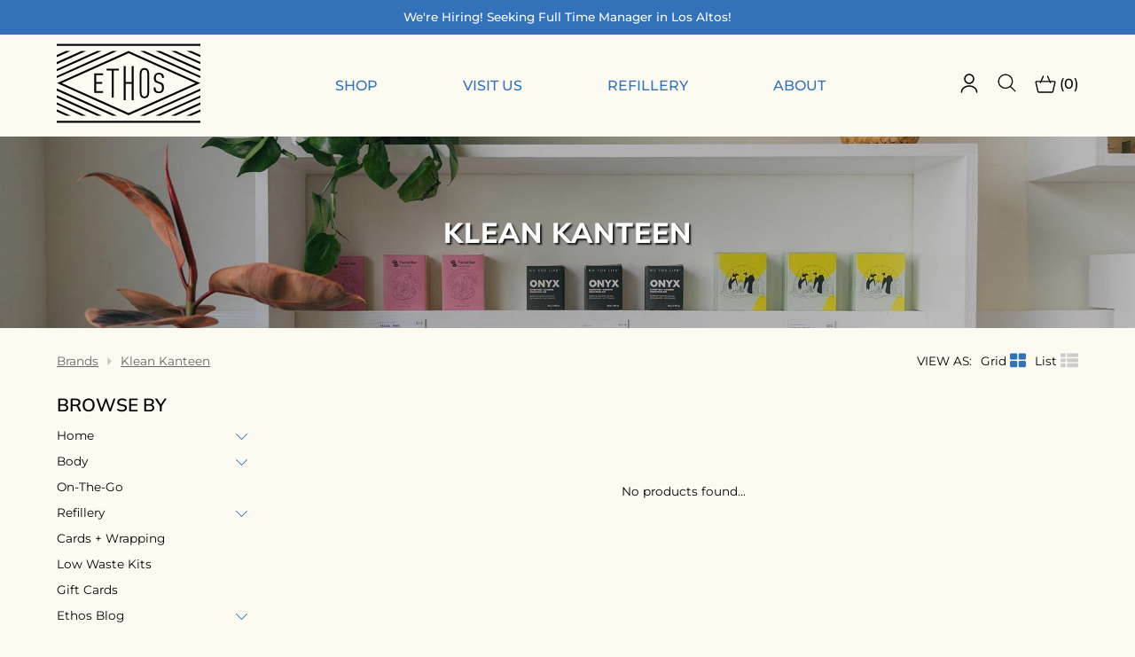

--- FILE ---
content_type: text/html;charset=utf-8
request_url: https://www.ethossantacruz.com/brands/klean-kanteen/
body_size: 20929
content:
<!DOCTYPE html>
<html lang="en">
  <head>
	<meta charset="utf-8"/>
<!-- [START] 'blocks/head.rain' -->
<!--

  (c) 2008-2026 Lightspeed Netherlands B.V.
  http://www.lightspeedhq.com
  Generated: 22-01-2026 @ 20:16:13

-->
<link rel="canonical" href="https://www.ethossantacruz.com/brands/klean-kanteen/"/>
<link rel="alternate" href="https://www.ethossantacruz.com/index.rss" type="application/rss+xml" title="New products"/>
<meta name="robots" content="noodp,noydir"/>
<meta name="google-site-verification" content="2SH35TL28QdgixOvXq_9R8jmMeEq2p6JgIlqKk8OzK0"/>
<meta property="og:url" content="https://www.ethossantacruz.com/brands/klean-kanteen/?source=facebook"/>
<meta property="og:site_name" content="Ethos Santa Cruz"/>
<meta property="og:title" content="Klean Kanteen"/>
<meta property="og:description" content="Ethos curates refillable and reusable alternatives to disposables that help put an end to throwaway culture. Our work is rooted in our local community to encour"/>
<script>
<meta name="p:domain_verify" content="c4dfb89703d4b82a65a7b19c69a2795a"/>
</script>
<!--[if lt IE 9]>
<script src="https://cdn.shoplightspeed.com/assets/html5shiv.js?2025-02-20"></script>
<![endif]-->
<!-- [END] 'blocks/head.rain' -->
	<title>Klean Kanteen - Ethos Santa Cruz</title>
	<meta name="description" content="Ethos curates refillable and reusable alternatives to disposables that help put an end to throwaway culture. Our work is rooted in our local community to encour">
	<meta name="keywords" content="Klean, Kanteen">
	<meta http-equiv="X-UA-Compatible" content="IE=edge">
	<meta name="viewport" content="width=device-width, initial-scale=1.0">
	<meta name="apple-mobile-web-app-capable" content="yes">
	<meta name="apple-mobile-web-app-status-bar-style" content="black">
	<meta name="copyright" content="eCommerce Web Store Customized & Supported by: AdVision eCommerce Inc (BC) © 2026">
	<link rel="shortcut icon" href="https://cdn.shoplightspeed.com/shops/626057/themes/18120/v/800151/assets/favicon.png?20230628210517" type="image/x-icon">
	<link rel="stylesheet" href="https://cdn.shoplightspeed.com/shops/626057/themes/18120/assets/settings.css?20260115190455">	
	<style>.lSSlideOuter{overflow:hidden;-webkit-touch-callout:none;-webkit-user-select:none;-khtml-user-select:none;-moz-user-select:none;-ms-user-select:none;user-select:none}.lightSlider:before,.lightSlider:after{content:" ";display:table}.lightSlider{overflow:hidden;margin:0}.lSSlideWrapper{max-width:100%;overflow:hidden;position:relative}.lSSlideWrapper>.lightSlider:after{clear:both}.lSSlideWrapper .lSSlide{-webkit-transform:translate(0px, 0px);-ms-transform:translate(0px, 0px);transform:translate(0px, 0px);-webkit-transition:all 1s;-webkit-transition-property:-webkit-transform,height;-moz-transition-property:-moz-transform,height;transition-property:transform,height;-webkit-transition-duration:inherit !important;transition-duration:inherit !important;-webkit-transition-timing-function:inherit !important;transition-timing-function:inherit !important}.lSSlideWrapper .lSFade{position:relative}.lSSlideWrapper .lSFade>*{position:absolute !important;top:0;left:0;z-index:9;margin-right:0;width:100%}.lSSlideWrapper.usingCss .lSFade>*{opacity:0;-webkit-transition-delay:0s;transition-delay:0s;-webkit-transition-duration:inherit !important;transition-duration:inherit !important;-webkit-transition-property:opacity;transition-property:opacity;-webkit-transition-timing-function:inherit !important;transition-timing-function:inherit !important}.lSSlideWrapper .lSFade>*.active{z-index:10}.lSSlideWrapper.usingCss .lSFade>*.active{opacity:1}.lSSlideOuter .lSPager.lSpg{margin:10px 0 0;padding:0;text-align:center}.lSSlideOuter .lSPager.lSpg>li{display:inline-block;padding:0 5px}.lSSlideOuter .lSPager.lSpg>li a{background-color:var(--grey);border-radius:30px;display:inline-block;height:15px;overflow:hidden;text-indent:-999em;width:15px;position:relative;z-index:99;-webkit-transition:all .5s linear 0s;transition:all .5s linear 0s}.lSSlideOuter .lSPager.lSpg>li:hover a,.lSSlideOuter .lSPager.lSpg>li.active a{background-color:var(--accent-color)}.lSSlideOuter .media{opacity:.8}.lSSlideOuter .media.active{opacity:1}.lSSlideOuter .lSPager.lSGallery{list-style:none outside none;padding-left:0;margin:0;overflow:hidden;transform:translate3d(0px, 0px, 0px);-moz-transform:translate3d(0px, 0px, 0px);-ms-transform:translate3d(0px, 0px, 0px);-webkit-transform:translate3d(0px, 0px, 0px);-o-transform:translate3d(0px, 0px, 0px);-webkit-transition-property:-webkit-transform;-moz-transition-property:-moz-transform;-webkit-touch-callout:none;-webkit-user-select:none;-khtml-user-select:none;-moz-user-select:none;-ms-user-select:none;user-select:none}.lSSlideOuter .lSPager.lSGallery li{overflow:hidden;-webkit-transition:border-radius .12s linear 0s .35s linear 0s;transition:border-radius .12s linear 0s .35s linear 0s}.lSSlideOuter .lSPager.lSGallery img{display:block;height:auto}.lSSlideOuter .lSPager.lSGallery:before,.lSSlideOuter .lSPager.lSGallery:after{content:" ";display:table}.lSSlideOuter .lSPager.lSGallery:after{clear:both}.lSAction>a{width:32px;height:32px;display:flex;align-items:center;justify-content:center;top:calc(50% - 45px);background-color:#ccc;border-radius:50%;cursor:pointer;position:absolute;z-index:99;opacity:.5;-webkit-transition:opacity .35s linear 0s;transition:opacity .35s linear 0s}.lSAction>a:hover{background-color:var(--accent-color)}.lSAction>a:hover{opacity:1}.lSAction>.lSPrev{left:10px}.lSAction>.lSNext{right:10px}.lSAction>a.disabled{pointer-events:none}.cS-hidden{height:1px;opacity:0;filter:alpha(opacity=0);overflow:hidden}.lSSlideOuter.vertical{position:relative}.lSSlideOuter.vertical.noPager{padding-right:0px !important}.lSSlideOuter.vertical .lSGallery{position:absolute !important;right:0;top:0}.lSSlideOuter.vertical .lightSlider>*{width:100% !important;max-width:none !important}.lSSlideOuter.vertical .lSAction>a{left:50%;margin-left:-14px;margin-top:0}.lSSlideOuter.vertical .lSAction>.lSNext{background-position:31px -31px;bottom:10px;top:auto}.lSSlideOuter.vertical .lSAction>.lSPrev{background-position:0 -31px;bottom:auto;top:10px}.lSSlideOuter.lSrtl{direction:rtl}.lSSlideOuter .lightSlider,.lSSlideOuter .lSPager{padding-left:0;list-style:none outside none}.lSSlideOuter.lSrtl .lightSlider,.lSSlideOuter.lSrtl .lSPager{padding-right:0}.lSSlideOuter .lightSlider>*,.lSSlideOuter .lSGallery li{float:left}.lSSlideOuter.lSrtl .lightSlider>*,.lSSlideOuter.lSrtl .lSGallery li{float:right !important}@-webkit-keyframes rightEnd{0%{left:0}50%{left:-15px}100%{left:0}}@keyframes rightEnd{0%{left:0}50%{left:-15px}100%{left:0}}@-webkit-keyframes topEnd{0%{top:0}50%{top:-15px}100%{top:0}}@keyframes topEnd{0%{top:0}50%{top:-15px}100%{top:0}}@-webkit-keyframes leftEnd{0%{left:0}50%{left:15px}100%{left:0}}@keyframes leftEnd{0%{left:0}50%{left:15px}100%{left:0}}@-webkit-keyframes bottomEnd{0%{bottom:0}50%{bottom:-15px}100%{bottom:0}}@keyframes bottomEnd{0%{bottom:0}50%{bottom:-15px}100%{bottom:0}}.lSSlideOuter .rightEnd{-webkit-animation:rightEnd .3s;animation:rightEnd .3s;position:relative}.lSSlideOuter .leftEnd{-webkit-animation:leftEnd .3s;animation:leftEnd .3s;position:relative}.lSSlideOuter.vertical .rightEnd{-webkit-animation:topEnd .3s;animation:topEnd .3s;position:relative}.lSSlideOuter.vertical .leftEnd{-webkit-animation:bottomEnd .3s;animation:bottomEnd .3s;position:relative}.lSSlideOuter.lSrtl .rightEnd{-webkit-animation:leftEnd .3s;animation:leftEnd .3s;position:relative}.lSSlideOuter.lSrtl .leftEnd{-webkit-animation:rightEnd .3s;animation:rightEnd .3s;position:relative}.lightSlider.lsGrab>*{cursor:-webkit-grab;cursor:-moz-grab;cursor:-o-grab;cursor:-ms-grab;cursor:grab}.lightSlider.lsGrabbing>*{cursor:move;cursor:-webkit-grabbing;cursor:-moz-grabbing;cursor:-o-grabbing;cursor:-ms-grabbing;cursor:grabbing}.topbar{padding:10px;text-align:center;font-weight:500;background-color:var(--topbar-bg);color:var(--topbar-color)}.topbar a{color:var(--topbar-color);text-decoration:underline;white-space:nowrap}.topbar a:hover{color:var(--topbar-bg)}.topbar>div{transform:translateY(-50px);transition:opacity .5s ease;animation:fade-in-stagger .8s ease forwards}.header__navigation{padding:10px 0;max-width:var(--max-width);width:90%;margin-left:auto;margin-right:auto;display:flex;justify-content:space-between;align-items:center}.header__logo{display:flex;align-items:center}.header__nav>ul{display:flex;justify-content:space-between}.header__nav>ul>li{padding:0 3rem;position:relative}.header__nav>ul>li>a{color:var(--blue);font-weight:500;font-size:1rem;text-transform:uppercase}.header__nav>ul>li:first-of-type{padding-left:10px}.header__nav>ul>li:last-of-type{padding-right:10px}.header__nav>ul>li:hover>a{color:var(--accent-color)}.header__nav>ul>li:hover .sub_grid{display:grid}.header__nav .sub_grid{position:absolute;z-index:100;top:100%;background-color:var(--site-bg-color);padding:40px;padding-top:85px;margin-left:-40px;display:none;grid-template-columns:repeat(3, 1fr);grid-gap:40px;transform:translateY(-30px);transition:opacity .5s ease;animation:fade-in-stagger .8s ease forwards}.header__nav ul.sub>li{margin-bottom:15px}.header__nav ul.sub>li:last-of-type{margin-bottom:0}.header__nav ul.sub>li:hover>a{color:var(--accent-color)}.header__nav ul.sub>li:hover>a.item{color:var(--accent-color)}.header__nav ul.sub a.item{color:var(--blue);font-weight:500;font-size:1rem;white-space:nowrap;text-transform:normal}.header__nav ul.sub li.active>a{color:var(--accent-color)}.header__nav ul.sub_sub{margin-top:15px}.header__nav ul.sub_sub li{margin-bottom:10px}.header__nav ul.sub_sub a{white-space:nowrap;font-size:.9rem}header.header{position:relative;z-index:100;width:100%;top:0;left:0;right:0}header.header.sticky{position:sticky;background-color:var(--sticky-bg);color:var(--sticky-text-color);transform:translateY(-50px);transition:opacity .5s ease;animation:fade-in-stagger .8s ease forwards}header.header.sticky.slide{-webkit-transition:all .7s ease .15s;-moz-transition:all .7s ease .15s;-o-transition:all .7s ease .15s;-ms-transition:all .7s ease .15s;transition:all .7s ease .15s}header.header.sticky .header__nav>ul>li>a{color:var(--white)}header.header.sticky .header__nav>ul>li:hover>a{color:var(--accent-color)}header.header.sticky .header__nav .sub_grid{background-color:var(--sticky-bg)}header.header.sticky .header__nav ul.sub>li:hover>a{color:var(--accent-color)}header.header.sticky .header__nav ul.sub>li:hover>a.item{color:var(--accent-color)}header.header.sticky .header__nav ul.sub a.item{color:var(--white)}header.header.sticky .header__nav ul.sub li.active>a{color:var(--accent-color)}header.header.sticky .header__account li a svg{fill:var(--white)}header.header.sticky .header__account li a:hover svg{fill:var(--accent-color)}header.header.sticky .btnMobile span{background-color:var(--white)}header.header.sticky .btnMobile:hover span{background-color:var(--accent-color)}header.header.sticky svg.logo{fill:var(--white);width:96px}@keyframes fade-in-stagger{to{opacity:1;transform:translateY(0)}}.header__account ul{display:flex;justify-content:flex-end}.header__account li{padding-left:1.3rem}.header__account li a{font-weight:500;font-size:1rem}.header__account li:first-of-type{padding-left:0}.header__account li:hover>a{color:var(--accent-color)}.header__account li a.cart_wrapper{display:flex;align-items:center}.header__account li a.cart_wrapper span{padding-left:4px}.search_wrapper{margin-top:-70px;-webkit-transition:all .6s ease .15s;-moz-transition:all .6s ease .15s;-o-transition:all .6s ease .15s;-ms-transition:all .6s ease .15s;transition:all .6s ease .15s;background-color:var(--accent-color);padding:15px 0;-webkit-transition:all .75s ease .15s;-moz-transition:all .75s ease .15s;-o-transition:all .75s ease .15s;-ms-transition:all .75s ease .15s;transition:all .75s ease .15s;position:relative;z-index:200;--button-width: 45px}.search_wrapper.show{margin-top:0}.search_wrapper .btnExit{position:absolute;top:calc(50% - 5px);right:25px}.search_wrapper .btnExit:hover svg{fill:var(--red);transform:rotate(90deg)}.search_wrapper.sticky{position:fixed;top:0;left:0;right:0;z-index:500}.search_wrapper .search_form{display:flex;margin:auto;background-color:var(--white);height:40px;max-width:500px;width:80%;-webkit-border-radius:20px;-moz-border-radius:20px;-ms-border-radius:20px;border-radius:20px}.search_wrapper .search_form input{padding:8px 15px;background-color:rgba(0,0,0,0);font-size:.9rem;border:0;width:calc(100% - var(--button-width));font-weight:400}.search_wrapper .search_form button{background-color:unset;z-index:1;padding:0;width:var(--button-width)}.search_wrapper .search_form button svg{fill:var(--accent-color)}.search_wrapper .search_form button:hover svg{fill:var(--blue)}.search_wrapper.sticky{position:fixed;top:0;left:0;right:0}.headlines li{position:relative}.headlines li img{width:100%;display:block}.headlines .lSPager{position:relative;top:-50px}.headlines .overlay{position:absolute;top:0;bottom:0;left:0;right:0;z-index:1;background-color:rgba(0,0,0,.25);display:flex;align-items:center;justify-content:center;padding:5rem}.headlines .caption{text-align:center;color:var(--white)}.headlines p{margin:10px 0 20px;font-size:calc(1rem + .35vw)}.scale-up-hor-center{-webkit-animation:scale-up-hor-center .4s cubic-bezier(0.39, 0.575, 0.565, 1) both;animation:scale-up-hor-center .4s cubic-bezier(0.39, 0.575, 0.565, 1) both}@-webkit-keyframes scale-up-hor-center{0%{-webkit-transform:scaleX(0.4);transform:scaleX(0.4)}100%{-webkit-transform:scaleX(1);transform:scaleX(1)}}@keyframes scale-up-hor-center{0%{-webkit-transform:scaleX(0.4);transform:scaleX(0.4)}100%{-webkit-transform:scaleX(1);transform:scaleX(1)}}@-webkit-keyframes slide-in-left{0%{-webkit-transform:translateX(-1000px);transform:translateX(-1000px);opacity:0}100%{-webkit-transform:translateX(0);transform:translateX(0);opacity:1}}@keyframes slide-in-left{0%{-webkit-transform:translateX(-1000px);transform:translateX(-1000px);opacity:0}100%{-webkit-transform:translateX(0);transform:translateX(0);opacity:1}}.remodal.newsletter{background-color:var(--site-bg-color);overflow:hidden;padding:0}.remodal.newsletter .form__wrapper{display:grid;grid-template-columns:45fr 55fr;grid-gap:0;align-items:center}.remodal.newsletter .remodal-close{top:5px;right:5px}.remodal.newsletter .form__banner{height:100%}.remodal.newsletter .form__banner img{display:block;width:100%;height:100%;object-fit:cover}.remodal.newsletter .form__content{padding:2rem 3rem}.remodal.newsletter .form__content h1,.remodal.newsletter .form__content p{text-align:center}.remodal.newsletter .form__content h1,.remodal.newsletter .form__content p span{color:var(--blue)}.remodal.newsletter .form__content h1{margin-bottom:20px}.remodal.newsletter .form__content p{margin-bottom:20px;font-size:.9rem}.remodal.newsletter input[type=email]{background-color:var(--white);padding:10px 15px;width:100%;-webkit-transition:all .6s ease .15s;-moz-transition:all .6s ease .15s;-o-transition:all .6s ease .15s;-ms-transition:all .6s ease .15s;transition:all .6s ease .15s}.remodal.newsletter .button__wrapper{text-align:center;margin-top:20px}.btnMobile{display:none;width:25px}.btnMobile span{display:block;height:4px;width:100%;margin:3px 0;transition:all 1s ease-in-out;background-color:var(--blue)}.btnMobile span:first-of-type{margin-top:0}.btnMobile span:last-child{margin-bottom:0}.btnMobile:hover span{background-color:var(--accent-color)}@media(max-width: 1100px){.header__nav>ul>li{padding:0 2em}}@media(max-width: 890px){.header__nav{display:none}.btnMobile{display:block;margin-right:15px}}@media(max-width: 480px){.remodal.newsletter .form__wrapper{grid-template-columns:auto}.remodal.newsletter .form__content{padding:2rem 2rem}.remodal.newsletter .form__banner{height:250px}.header__logo svg.logo{max-width:120px}.headlines .lSPager{top:5px}.headlines .overlay{padding:2rem}header.header .header__logo{width:60%;justify-content:space-between}header.header .header__account{width:40%}header.header .header__account li{padding-left:.6rem}.search_wrapper .search_form{width:65%}.topbar{font-size:.7rem}}@media(max-width: 400px){.headlines li img{min-height:300px;object-fit:cover}}
</style>			<link rel="stylesheet" href="https://cdn.shoplightspeed.com/shops/626057/themes/18120/assets/ethos.css?20260115190455">
	<link rel="stylesheet" href="https://cdn.shoplightspeed.com/assets/gui-2-0.css?2025-02-20">
	<link rel="stylesheet" href="https://cdn.shoplightspeed.com/assets/gui-responsive-2-0.css?2025-02-20">
	<link rel="stylesheet" href="https://cdn.shoplightspeed.com/shops/626057/themes/18120/assets/custom.css?20260115190455">	
  </head>
  <body><section class="search_wrapper"><a href="javascript:;" class="btnExit"><svg width="16" fill="#fff" viewBox="0 0 32 32"><path d="M31.708 25.708c-0-0-0-0-0-0l-9.708-9.708 9.708-9.708c0-0 0-0 0-0 0.105-0.105 0.18-0.227 0.229-0.357 0.133-0.356 0.057-0.771-0.229-1.057l-4.586-4.586c-0.286-0.286-0.702-0.361-1.057-0.229-0.13 0.048-0.252 0.124-0.357 0.228 0 0-0 0-0 0l-9.708 9.708-9.708-9.708c-0-0-0-0-0-0-0.105-0.104-0.227-0.18-0.357-0.228-0.356-0.133-0.771-0.057-1.057 0.229l-4.586 4.586c-0.286 0.286-0.361 0.702-0.229 1.057 0.049 0.13 0.124 0.252 0.229 0.357 0 0 0 0 0 0l9.708 9.708-9.708 9.708c-0 0-0 0-0 0-0.104 0.105-0.18 0.227-0.229 0.357-0.133 0.355-0.057 0.771 0.229 1.057l4.586 4.586c0.286 0.286 0.702 0.361 1.057 0.229 0.13-0.049 0.252-0.124 0.357-0.229 0-0 0-0 0-0l9.708-9.708 9.708 9.708c0 0 0 0 0 0 0.105 0.105 0.227 0.18 0.357 0.229 0.356 0.133 0.771 0.057 1.057-0.229l4.586-4.586c0.286-0.286 0.362-0.702 0.229-1.057-0.049-0.13-0.124-0.252-0.229-0.357z"></path></svg></a><form action="https://www.ethossantacruz.com/search/" method="get" class="search_form"><input type="text" name="q" autocomplete="off" value="" required aria-label="Search your product here" placeholder="Search your product here" /><button type="submit" title="Search"><svg width="18" height="18" viewBox="0 0 300 300" enable-background="new 0 0 300 300" xml:space="preserve"><g><path fill-rule="evenodd" clip-rule="evenodd" d="M280.078,300c-2.148,0-4.297,0-6.445,0c-6.617-1.296-11.485-5.285-16.109-9.941c-18.71-18.84-37.555-37.543-56.354-56.293c-0.742-0.74-1.517-1.449-2.327-2.223c-1.953,1.237-3.76,2.385-5.572,3.523c-17.711,11.115-37.067,17.184-57.88,18.492c-27.203,1.709-52.422-4.699-75.611-19.051C28.269,215.009,9.96,186.439,2.314,150.616C1.242,145.592,0.756,140.443,0,135.352c0-5.468,0-10.938,0-16.406c0.247-2.006,0.51-4.009,0.738-6.018c2.187-19.299,8.6-37.115,18.857-53.569C39.067,28.125,67.521,9.983,103.082,2.342c5.214-1.121,10.572-1.578,15.863-2.342c5.469,0,10.938,0,16.406,0c0.451,0.151,0.896,0.405,1.355,0.438c16.87,1.178,32.699,5.923,47.783,13.51c23.676,11.911,41.716,29.53,54.158,52.889c12.213,22.93,17.06,47.329,14.497,73.207c-1.885,19.05-7.827,36.705-17.905,52.975c-1.215,1.961-2.463,3.901-3.854,6.105c0.916,0.781,1.705,1.367,2.394,2.055c18.575,18.559,37.087,37.183,55.745,55.657c4.871,4.822,9.14,9.849,10.476,16.797c0,2.148,0,4.297,0,6.445c-0.755,2.188-1.302,4.478-2.301,6.548C294.119,294.049,287.924,298.139,280.078,300z M207.646,126.984c0.11-44.714-35.834-80.703-80.664-80.761c-44.784-0.059-80.704,35.81-80.762,80.646c-0.059,44.769,35.794,80.423,80.65,80.852C170.608,208.14,208.334,170.955,207.646,126.984z"/></g></svg></button></form></section><section class="topbar"><ul><li>We're  Hiring!  Seeking Full Time Manager in Los Altos!</li><li>Free Shipping on Orders Over $60!</li><li>Shop Small and Support Local!</li></ul></section><header class="header"><section class="header__navigation"><div class="header__logo"><a href="javascript:;" class="btnMobile"><span></span><span></span><span></span></a><a href="https://www.ethossantacruz.com/"><svg class="logo" xmlns="http://www.w3.org/2000/svg" xmlns:xlink="http://www.w3.org/1999/xlink" x="0px" y="0px" width="162" height="90" viewbox="0 0 277.859 152.55" enable-background="new 0 0 277.859 152.55" xml:space="preserve"><path d="M139.077,137.834l138.518-62.083L139.838,14.173l-0.762-0.34L0.559,75.752L139.077,137.834z M268.463,75.756l-129.387,57.991L9.689,75.756l129.388-57.839L268.463,75.756z"/><polygon points="106.495,103.844 110.33,103.844 110.33,51.602 120.195,51.602 120.195,48.158 96.628,48.158 96.628,51.602 106.495,51.602 "/><polygon points="133.503,77.066 144.942,77.066 144.942,108.71 148.778,108.71 148.778,42.648 144.942,42.648 144.942,73.62 133.503,73.62 133.503,42.648 129.668,42.648 129.668,108.71 133.503,108.71 "/><polygon points="89.556,94.555 89.556,91.111 76.427,91.111 76.427,76.98 87.866,76.98 87.866,73.535 76.427,73.535 76.427,60.247 89.556,60.247 89.556,56.803 72.592,56.803 72.592,94.555 "/><path d="M160.793,96.869c0.199,1.376,0.498,2.482,0.898,3.321c0.396,0.837,0.917,1.598,1.556,2.275c1.476,1.676,3.592,2.513,6.347,2.513c2.792,0,4.927-0.837,6.402-2.513c0.64-0.678,1.158-1.438,1.558-2.275c0.398-0.839,0.697-1.945,0.897-3.321c0.199-1.378,0.339-3.152,0.419-5.329c0.079-2.173,0.119-12.304,0.119-15.695c0-3.392-0.04-13.523-0.119-15.697c-0.08-2.175-0.22-3.951-0.419-5.328c-0.2-1.377-0.499-2.484-0.897-3.322c-0.399-0.839-0.918-1.596-1.558-2.275c-1.476-1.675-3.61-2.513-6.402-2.513c-2.755,0-4.871,0.838-6.347,2.513c-0.639,0.679-1.159,1.436-1.556,2.275c-0.4,0.838-0.699,1.945-0.898,3.322c-0.202,1.377-0.339,3.153-0.419,5.328c-0.08,2.174-0.12,12.305-0.12,15.697c0,3.392,0.04,13.522,0.12,15.695C160.455,93.716,160.591,95.491,160.793,96.869 M163.847,60.865c0.038-1.975,0.139-3.57,0.299-4.789c0.158-1.217,0.368-2.163,0.629-2.843c0.259-0.678,0.606-1.276,1.047-1.796c0.916-1.037,2.174-1.558,3.772-1.558c1.634,0,2.91,0.521,3.828,1.558c0.44,0.52,0.789,1.118,1.049,1.796c0.26,0.68,0.469,1.626,0.628,2.843c0.159,1.219,0.26,2.814,0.3,4.789s0.06,11.866,0.06,14.979c0,3.113-0.02,13.004-0.06,14.977c-0.04,1.976-0.141,3.582-0.3,4.819c-0.159,1.236-0.368,2.186-0.628,2.843c-0.26,0.658-0.608,1.249-1.049,1.766c-0.958,1.039-2.234,1.557-3.828,1.557c-1.599,0-2.856-0.518-3.772-1.557c-0.44-0.517-0.788-1.107-1.047-1.766c-0.261-0.657-0.471-1.606-0.629-2.843c-0.16-1.237-0.261-2.844-0.299-4.819c-0.04-1.973-0.061-11.863-0.061-14.977C163.787,72.731,163.807,62.84,163.847,60.865"/><path d="M201.755,90.769c-0.471,0.425-1.049,0.759-1.732,1.009c-0.684,0.249-1.561,0.373-2.628,0.373c-1.841,0-3.272-0.46-4.298-1.382c-0.729-0.652-1.21-1.439-1.443-2.362c-0.235-0.921-0.353-2.188-0.353-3.802h-3.785c0,1.115,0.043,2.096,0.129,2.938c0.085,0.846,0.235,1.594,0.448,2.247c0.215,0.653,0.491,1.237,0.834,1.756c0.343,0.52,0.77,1.008,1.282,1.47c1.625,1.459,4.019,2.189,7.186,2.189c1.623,0,3.024-0.193,4.2-0.576c1.176-0.385,2.147-0.922,2.918-1.613c1.026-0.921,1.754-2.083,2.181-3.486c0.428-1.399,0.643-3.196,0.643-5.385c0-1.497-0.075-1.481-0.226-2.635c-0.148-1.151-0.438-2.169-0.866-3.052c-0.427-0.884-1.025-1.643-1.796-2.276c-0.77-0.633-1.774-1.18-3.015-1.641l-4.873-1.786c-1.026-0.384-1.873-0.777-2.534-1.181c-0.665-0.403-1.165-0.892-1.507-1.469c-0.344-0.575-0.578-1.257-0.706-2.044c-0.128-0.788-0.128-0.753-0.128-1.944c0-1.268,0.148-2.399,0.449-3.398c0.297-0.997,0.811-1.824,1.539-2.478c0.471-0.421,1.026-0.749,1.668-0.98c0.642-0.23,1.412-0.344,2.31-0.344c0.982,0,1.804,0.136,2.467,0.402c0.663,0.27,1.23,0.634,1.701,1.095c0.685,0.691,1.144,1.48,1.379,2.362c0.235,0.885,0.353,1.977,0.353,3.284h3.785c0-1.806-0.183-3.332-0.546-4.581c-0.363-1.246-1.101-2.369-2.213-3.368c-1.668-1.497-3.956-2.246-6.861-2.246c-2.739,0-4.963,0.73-6.672,2.187c-1.069,0.886-1.86,2.017-2.373,3.399c-0.514,1.381-0.771,2.959-0.771,4.723c0,1.536,0.032,1.829,0.225,2.924s0.514,2.034,0.963,2.822c0.448,0.787,1.066,1.46,1.859,2.016c0.791,0.557,1.765,1.046,2.918,1.47l4.876,1.785c0.982,0.344,1.783,0.739,2.404,1.181c0.619,0.44,1.112,0.988,1.475,1.642c0.332,0.596,0.555,1.311,0.689,2.117c0.152,0.968,0.231,2.132,0.239,2.244c-0.006,1.557-0.121,2.829-0.352,3.802C202.963,89.177,202.482,90.042,201.755,90.769"/><polygon points="17.304,13.855 0,21.59 0,25.675 26.442,13.855 "/><polygon points="260.735,13.855 251.595,13.855 277.86,25.595 277.86,21.51 "/><polygon points="26.744,138.696 0,126.708 0,130.796 17.623,138.696 "/><polygon points="260.415,138.696 277.859,130.877 277.859,126.789 251.293,138.696 "/><polygon points="230.117,138.696 277.86,117.296 277.86,113.208 220.996,138.696 "/><polygon points="57.042,138.696 0,113.129 0,117.216 47.921,138.696 "/><polygon points="221.218,13.855 277.859,39.173 277.859,35.088 230.358,13.855 "/><polygon points="47.681,13.855 0,35.168 0,39.253 56.819,13.855 "/><polygon points="87.133,138.696 0,99.643 0,103.73 78.012,138.696 "/><polygon points="191.047,13.855 277.859,52.661 277.859,48.576 200.186,13.855 "/><polygon points="77.854,13.855 0,48.656 0,52.741 86.991,13.855 "/><polygon points="200.026,138.696 277.859,103.811 277.859,99.723 190.905,138.696 "/><polygon points="107.75,13.855 0,62.02 0,66.105 116.886,13.855 "/><polygon points="170.209,138.696 277.859,90.446 277.859,86.357 161.088,138.696 "/><polygon points="161.152,13.855 277.859,66.025 277.859,61.939 170.291,13.855 "/><polygon points="116.95,138.696 0,86.277 0,90.366 107.829,138.696 "/><rect x="0.001" width="277.858" height="3.73"/><rect y="148.82" width="277.858" height="3.73"/></svg></a></div><div class="header__nav"><ul><li><a href="https://www.ethossantacruz.com/collection/">Shop</a><div class="sub_grid"><ul class="sub"><li ><a class="item" href="https://www.ethossantacruz.com/collection/">Shop All</a></li><li ><a class="item" href="https://www.ethossantacruz.com/on-the-go/">On-The-Go</a></li><li ><a class="item" href="https://www.ethossantacruz.com/refillery/">Refillery</a></li><li ><a class="item" href="https://www.ethossantacruz.com/cards-wrapping/">Cards + Wrapping</a></li><li ><a class="item" href="https://www.ethossantacruz.com/low-waste-kits/">Low Waste Kits</a></li><li ><a class="item" href="https://www.ethossantacruz.com/buy-gift-card/">Gift Cards</a></li></ul><ul class="sub"><li ><a class="item" href="https://www.ethossantacruz.com/home/">Home</a><ul class="sub_sub"><li ><a href="https://www.ethossantacruz.com/home/cleaning/">Cleaning</a></li><li ><a href="https://www.ethossantacruz.com/home/kitchen/">Kitchen</a></li><li ><a href="https://www.ethossantacruz.com/home/laundry/">Laundry</a></li><li ><a href="https://www.ethossantacruz.com/home/candles/">Candles</a></li><li ><a href="https://www.ethossantacruz.com/home/books/">Books</a></li><li ><a href="https://www.ethossantacruz.com/home/pets/">Pets</a></li></ul></li></ul><ul class="sub"><li ><a class="item" href="https://www.ethossantacruz.com/body/">Body</a><ul class="sub_sub"><li ><a href="https://www.ethossantacruz.com/body/bath/">Bath </a></li><li ><a href="https://www.ethossantacruz.com/body/deodorant/">Deodorant</a></li><li ><a href="https://www.ethossantacruz.com/body/hair-care/">Hair Care</a></li><li ><a href="https://www.ethossantacruz.com/body/baby-kid/">Baby + Kid</a></li><li ><a href="https://www.ethossantacruz.com/body/makeup/">Makeup</a></li><li ><a href="https://www.ethossantacruz.com/body/menstrual-products/">Menstrual Products</a></li><li ><a href="https://www.ethossantacruz.com/body/oral-care/">Oral Care</a></li><li ><a href="https://www.ethossantacruz.com/body/shaving/">Shaving</a></li><li ><a href="https://www.ethossantacruz.com/body/skin-care/">Skin Care</a></li></ul></li></ul></div></li><li><a href="https://www.ethossantacruz.com/service/visit-us/">Visit Us</a><div class="sub_grid"><ul class="sub"><li ><a class="item" href="https://www.ethossantacruz.com/service/visit-us/">Locations + Hours</a></li><li ><a class="item" href="https://www.ethossantacruz.com/service/events/">Events</a></li></ul></div></li><li><a href="https://www.ethossantacruz.com/service/refillery/">Refillery</a><div class="sub_grid"><ul class="sub"><li ><a class="item" href="https://www.ethossantacruz.com/service/refillery/">How It Works</a></li><li ><a class="item" href="https://www.ethossantacruz.com/service/refill-for-business/">Refills For Businesses</a></li></ul><ul class="sub"><li ><a class="item" href="https://www.ethossantacruz.com/refillery/">Shop Refills</a><ul class="sub_sub"><li class=""><a href="https://www.ethossantacruz.com/refillery/body/">Body</a></li><li class=""><a href="https://www.ethossantacruz.com/refillery/home/">Home</a></li><li class=""><a href="https://www.ethossantacruz.com/refillery/shippable-refills/">Shippable Refills</a></li><li class=""><a href="https://www.ethossantacruz.com/refillery/bottles-jars/">Bottles + Jars</a></li><li class=""><a href="https://www.ethossantacruz.com/refillery/refill-donations/">Refill Donations</a></li><li class=" hidden"><a href="https://www.ethossantacruz.com/refillery/b2b-refills/">B2B Refills</a></li></ul></li></ul></div></li><li><a href="https://www.ethossantacruz.com/service/about/">About</a><div class="sub_grid"><ul class="sub"><li><a class="item" href="https://www.ethossantacruz.com/service/about/" title="About Us">About Us</a></li><li><a class="item" href="https://www.ethossantacruz.com/service/our-core-ethos/" title="Our Ethos">Our Ethos</a></li><li><a class="item" href="https://www.ethossantacruz.com/blogs/ethos-blog/" title="Ethos  Blog">Ethos  Blog</a></li><li><a class="item" href="https://www.ethossantacruz.com/service/ethos-rewards/" title="Rewards">Rewards</a></li></ul></div></li></ul></div><div class="header__account"><ul><li><a href="https://www.ethossantacruz.com/account/" title="Account"><svg version="1.1" xmlns="http://www.w3.org/2000/svg" xmlns:xlink="http://www.w3.org/1999/xlink" x="0px" y="0px" width="22" height="22" viewbox="0 0 1417.32 1417.32" enable-background="new 0 0 1417.32 1417.32" xml:space="preserve"><g><path fill-rule="evenodd" clip-rule="evenodd" d="M337.093,385.443c0.225-204.705,167.499-371.319,372.24-370.773c204.541,0.546,370.532,166.409,370.892,370.607c0.358,204.982-167.758,372.59-372.992,371.864C503.332,756.416,336.868,589.252,337.093,385.443z M708.841,111.552c-151.208-0.106-274.801,123.113-274.864,274.032c-0.063,150.788,123.662,274.594,274.489,274.671c150.927,0.077,274.597-123.339,274.876-274.316C983.622,235.17,860.059,111.663,708.841,111.552z"/><path fill-rule="evenodd" clip-rule="evenodd" d="M712.822,853.763c151.607,2.326,293.831,44.194,416.211,142.625c94.432,75.944,157.632,171.869,177.403,293.288c3.386,20.812,4.41,42.132,4.935,63.255c0.666,27.174-19.034,48.23-44.627,49.638c-27.352,1.502-49.133-17.804-51.798-46.102c-1.888-20.056-1.876-40.449-5.601-60.149c-19.646-103.883-78.668-182.18-163.143-242.015c-113.168-80.157-240.854-110.075-377.95-101.86c-107.905,6.465-207.947,38.183-296.492,101.376c-84.257,60.126-143.78,137.859-163.639,241.706c-3.766,19.689-3.906,40.075-5.664,60.143c-2.493,28.455-23.81,48.072-51.072,46.938c-26.229-1.092-46.141-22.412-45.436-50.395c0.521-20.631,1.316-41.479,4.734-61.766c23.934-142.113,103.788-247.123,220.869-325.763C445.425,888.198,572.774,855.328,712.822,853.763z"/></g></svg></a></li><li><a href="javascript:;" title="Search" id="btnSearch"><svg version="1.1" xmlns="http://www.w3.org/2000/svg" xmlns:xlink="http://www.w3.org/1999/xlink" x="0px" y="0px" width="21" height="21" viewbox="0 0 1728 1728" enable-background="new 0 0 1728 1728" xml:space="preserve"><g><path fill-rule="evenodd" clip-rule="evenodd" d="M777.748,46.207c26.745,3.695,53.643,6.523,80.207,11.233c110.777,19.645,210.967,63.779,299.646,133.011c144.325,112.672,233.622,259.099,257.989,440.858c27.132,202.38-29.878,381.353-163.168,536.016c-2.408,2.794-4.677,5.707-7.658,9.362c2.786,3.245,5.232,6.556,8.129,9.412c134.25,132.19,268.643,264.24,402.612,396.715c10.28,10.161,17.597,23.322,26.288,35.088c0,7.457,0,14.91,0,22.363c-7.107,20.578-21.121,34.253-41.527,41.527c-7.453,0-14.906,0-22.363,0c-12.834-9.052-27.194-16.55-38.274-27.396c-134.987-132.133-269.491-264.764-404.129-397.252c-2.251-2.217-4.622-4.317-7.407-6.908c-22.992,15.493-45.338,31.55-68.637,46.075c-86.405,53.863-180.271,86.284-281.486,98.49c-140.629,16.962-274.698-4.907-399.867-70.758c-189.93-99.921-310.629-254.8-357.935-465.054c-5.799-25.779-7.364-52.507-11.037-78.773c-0.57-4.073-1.929-8.037-2.922-12.052c0-29.816,0-59.63,0-89.447c2.337-17.755,4.224-35.587,7.079-53.261c29.332-181.554,117.661-327.912,263.632-439.373c86.253-65.861,182.946-108.737,289.958-127.636c27.02-4.771,54.278-8.197,81.425-12.242C718.118,46.207,747.934,46.207,777.748,46.207z M735.684,150.867c-73.122-0.4-143.657,12.695-211.875,38.831C410.194,233.229,318.466,305.04,250.481,405.606c-80.922,119.698-111.679,252.181-92.343,395.516c17.378,128.827,74.297,238.625,166.746,329.112c86.186,84.354,189.862,136.491,308.964,157.128c76.355,13.228,152.587,11.732,228.125-5.183c128.138-28.689,236.298-92.611,320.229-193.318c105.549-126.642,149.215-273.382,129.006-437.652c-16.025-130.237-72.305-241.808-165.75-332.943C1032.009,207.627,894.289,152.684,735.684,150.867z"/></g></svg></a></li><li><a href="https://www.ethossantacruz.com/cart/" class="cart_wrapper"><svg version="1.1" xmlns="http://www.w3.org/2000/svg" xmlns:xlink="http://www.w3.org/1999/xlink" x="0px" y="0px" width="24" height="24" viewbox="0 0 1728 1728" enable-background="new 0 0 1728 1728" xml:space="preserve"><g><path fill-rule="evenodd" clip-rule="evenodd" d="M1035.013,167.042c4.304,0,8.604,0,12.907,0c23.01,6.852,34.833,23.602,44.032,44.96c52.516,121.927,106.119,243.385,158.769,365.252c5.009,11.592,10.672,15.707,23.549,15.637c102.023-0.56,204.058-0.643,306.085,0c47.249,0.299,87.963,31.167,103.33,75.88c2.044,5.943,4.222,11.843,6.34,17.761c0,11.83,0,23.664,0,35.494c-1.305,4.524-2.829,8.998-3.879,13.582c-55.863,243.723-111.655,487.459-167.534,731.179c-10.472,45.683-37.605,76.088-83.083,89.33c-5.516,1.608-11.027,3.228-16.543,4.841c-369.99,0-739.98,0-1109.971,0c-1.833-0.938-3.571-2.376-5.509-2.741c-50.886-9.505-82.189-40.226-93.659-89.892c-45.776-198.241-90.8-396.651-136.257-594.965c-11.578-50.511-23.727-100.892-35.614-151.333c0-11.831,0-23.664,0-35.494c0.696-0.782,1.772-1.451,2.038-2.359c18.473-63.248,56.167-91.587,122.154-91.614c97.732-0.041,195.464-0.224,293.195,0.273c11.512,0.058,16.873-3.726,21.358-14.09c52.929-122.324,106.635-244.313,159.313-366.746c9.194-21.367,21.039-38.104,44.048-44.955c4.303,0,8.603,0,12.907,0c41.725,15.811,51.477,39.115,33.509,80.269c-33.451,76.628-66.964,153.232-100.396,229.87c-16.441,37.684-32.754,75.421-49.736,114.538c192.433,0,382.841,0,574.728,0c-2.555-6.554-4.472-12.009-6.775-17.297c-47.586-109.055-95.217-218.09-142.826-327.136C983.512,206.109,993.253,182.824,1035.013,167.042z M427.716,689.393c-93.659,0-184.463-0.17-275.265,0.173c-14.519,0.056-19.539,8.769-15.965,24.413c55.494,242.882,111.047,485.75,166.411,728.656c3.422,15.025,11.657,21.278,27.149,21.266c355.945-0.202,711.889-0.202,1067.833,0c15.471,0.013,23.781-6.189,27.204-21.222c54.968-241.349,110.124-482.654,165.179-723.984c5.434-23.81,1.091-29.358-22.737-29.375c-84.418-0.065-168.831-0.041-253.246,0.022c-3.968,0.002-7.936,0.713-13.475,1.246c4.023,9.342,7.5,17.089,10.717,24.939c10.945,26.704,1.104,54.187-23.352,65.445c-25.491,11.736-52.606,1-65.257-26.387c-8.313-18.001-16.274-36.191-23.534-54.637c-3.291-8.357-7.996-10.85-16.791-10.84c-212.385,0.239-424.769,0.239-637.153,0.001c-8.785-0.01-13.488,2.469-16.807,10.83c-7.511,18.917-15.618,37.637-24.33,56.036c-12.472,26.335-39.471,36.487-64.466,25c-24.003-11.031-34.189-38.071-23.921-63.9C419.245,708.69,422.978,700.467,427.716,689.393z"/></g></svg><span class="cart_qty">(0)</span></a></li></ul></div></section></header><main><section class="collection_banner scale-in-ver-center"><img class="obj-fit" src="https://cdn.shoplightspeed.com/shops/626057/themes/18120/v/800209/assets/default_banner.jpg?20230628213144" width="1920" height="350" loading="lazy" alt=""><div class="overlay"><h1 class="t-upper color-wh space-1 text-shadow">Klean Kanteen</h1></div></section><section class="container m-25-t collection m-100-b"><div class="flex space-between flex-wrap"><div class="breadcrumbs flex left-center color-gry" role="nav" aria-label="Breadcrumbs"><a href="https://www.ethossantacruz.com/brands/" class="underline" >Brands</a><span class="p-5-r"></span><svg version="1.1" xmlns="http://www.w3.org/2000/svg" fill="#ccc" width="15" height="15" viewBox="0 0 9 28"><path d="M9 14c0 0.266-0.109 0.516-0.297 0.703l-7 7c-0.187 0.187-0.438 0.297-0.703 0.297-0.547 0-1-0.453-1-1v-14c0-0.547 0.453-1 1-1 0.266 0 0.516 0.109 0.703 0.297l7 7c0.187 0.187 0.297 0.438 0.297 0.703z"></path></svg><span class="p-5-r"></span><a href="https://www.ethossantacruz.com/brands/klean-kanteen/" class="underline" aria-current="true">Klean Kanteen</a></div><div class="flex center-right mode"><span class="t-upper p-10-r">View As:</span><span>Grid</span>&nbsp;
			<a style="position:relative;top:2px" href="?mode=grid" class="active"><svg width="18" fill="#ccc" viewBox="0 0 26 28"><path d="M12 16v6c0 1.094-0.906 2-2 2h-8c-1.094 0-2-0.906-2-2v-6c0-1.094 0.906-2 2-2h8c1.094 0 2 0.906 2 2zM12 4v6c0 1.094-0.906 2-2 2h-8c-1.094 0-2-0.906-2-2v-6c0-1.094 0.906-2 2-2h8c1.094 0 2 0.906 2 2zM26 16v6c0 1.094-0.906 2-2 2h-8c-1.094 0-2-0.906-2-2v-6c0-1.094 0.906-2 2-2h8c1.094 0 2 0.906 2 2zM26 4v6c0 1.094-0.906 2-2 2h-8c-1.094 0-2-0.906-2-2v-6c0-1.094 0.906-2 2-2h8c1.094 0 2 0.906 2 2z"></path></svg></a><span class="p-10-l"></span><span>List</span>&nbsp;
			<a style="position:relative;top:2px" href="?mode=list"><svg width="20" fill="#ccc" viewBox="0 0 28 28"><path d="M8 19.5v3c0 0.828-0.672 1.5-1.5 1.5h-5c-0.828 0-1.5-0.672-1.5-1.5v-3c0-0.828 0.672-1.5 1.5-1.5h5c0.828 0 1.5 0.672 1.5 1.5zM8 11.5v3c0 0.828-0.672 1.5-1.5 1.5h-5c-0.828 0-1.5-0.672-1.5-1.5v-3c0-0.828 0.672-1.5 1.5-1.5h5c0.828 0 1.5 0.672 1.5 1.5zM28 19.5v3c0 0.828-0.672 1.5-1.5 1.5h-15c-0.828 0-1.5-0.672-1.5-1.5v-3c0-0.828 0.672-1.5 1.5-1.5h15c0.828 0 1.5 0.672 1.5 1.5zM8 3.5v3c0 0.828-0.672 1.5-1.5 1.5h-5c-0.828 0-1.5-0.672-1.5-1.5v-3c0-0.828 0.672-1.5 1.5-1.5h5c0.828 0 1.5 0.672 1.5 1.5zM28 11.5v3c0 0.828-0.672 1.5-1.5 1.5h-15c-0.828 0-1.5-0.672-1.5-1.5v-3c0-0.828 0.672-1.5 1.5-1.5h15c0.828 0 1.5 0.672 1.5 1.5zM28 3.5v3c0 0.828-0.672 1.5-1.5 1.5h-15c-0.828 0-1.5-0.672-1.5-1.5v-3c0-0.828 0.672-1.5 1.5-1.5h15c0.828 0 1.5 0.672 1.5 1.5z"></path></svg></a></div></div><div class="filters_wrapper text-right"><a href="javascript:;" class="in-flex left-center" title="Toggle filters" onclick="$('.grid .nav').toggleClass('hidden');$(this).toggleClass('voila')"><svg width="15" style="fill:var(--blue)" viewBox="0 0 24 24"><path d="M19.845 4l-6.609 7.814c-0.147 0.173-0.236 0.399-0.236 0.646v6.922l-2-1v-5.922c0.001-0.227-0.077-0.457-0.236-0.646l-6.609-7.814zM22 2h-20c-0.552 0-1 0.448-1 1 0 0.247 0.089 0.473 0.236 0.646l7.764 9.18v6.174c0 0.389 0.222 0.727 0.553 0.894l4 2c0.494 0.247 1.095 0.047 1.342-0.447 0.072-0.146 0.106-0.301 0.105-0.447v-8.174l7.764-9.18c0.357-0.422 0.304-1.053-0.118-1.409-0.189-0.16-0.419-0.238-0.646-0.237z"></path></svg><span class="p-5-l">Toggle filters</span></a></div><div class="grid m-25-t"><div class="nav stagger-down"><div class="floating_div"><div class="nav_box desktop"><h5 class="reg t-upper">Browse By</h5><ul class="top_level m-15-t"><li class="relative"><a href="https://www.ethossantacruz.com/home/">Home</a><a href="javascript:;" onclick="$(this).toggleClass('active').next().toggleClass('voila');$(this).parent().siblings().find('a.expand.active').toggleClass('active').next().toggleClass('voila')" class="expand absolute">&nbsp;</a><ul class="sub m-10-l m-10-t m-20-b stagger-down"><li class="m-5-b relative"><a href="https://www.ethossantacruz.com/home/cleaning/">Cleaning</a></li><li class="m-5-b relative"><a href="https://www.ethossantacruz.com/home/kitchen/">Kitchen</a></li><li class="m-5-b relative"><a href="https://www.ethossantacruz.com/home/laundry/">Laundry</a></li><li class="m-5-b relative"><a href="https://www.ethossantacruz.com/home/candles/">Candles</a></li><li class="m-5-b relative"><a href="https://www.ethossantacruz.com/home/books/">Books</a></li><li class="m-5-b relative"><a href="https://www.ethossantacruz.com/home/pets/">Pets</a></li></ul></li><li class="relative"><a href="https://www.ethossantacruz.com/body/">Body</a><a href="javascript:;" onclick="$(this).toggleClass('active').next().toggleClass('voila');$(this).parent().siblings().find('a.expand.active').toggleClass('active').next().toggleClass('voila')" class="expand absolute">&nbsp;</a><ul class="sub m-10-l m-10-t m-20-b stagger-down"><li class="m-5-b relative"><a href="https://www.ethossantacruz.com/body/bath/">Bath </a></li><li class="m-5-b relative"><a href="https://www.ethossantacruz.com/body/deodorant/">Deodorant</a></li><li class="m-5-b relative"><a href="https://www.ethossantacruz.com/body/hair-care/">Hair Care</a></li><li class="m-5-b relative"><a href="https://www.ethossantacruz.com/body/baby-kid/">Baby + Kid</a></li><li class="m-5-b relative"><a href="https://www.ethossantacruz.com/body/makeup/">Makeup</a></li><li class="m-5-b relative"><a href="https://www.ethossantacruz.com/body/menstrual-products/">Menstrual Products</a></li><li class="m-5-b relative"><a href="https://www.ethossantacruz.com/body/oral-care/">Oral Care</a></li><li class="m-5-b relative"><a href="https://www.ethossantacruz.com/body/shaving/">Shaving</a></li><li class="m-5-b relative"><a href="https://www.ethossantacruz.com/body/skin-care/">Skin Care</a></li></ul></li><li class="relative"><a href="https://www.ethossantacruz.com/on-the-go/">On-The-Go</a></li><li class="relative"><a href="https://www.ethossantacruz.com/refillery/">Refillery</a><a href="javascript:;" onclick="$(this).toggleClass('active').next().toggleClass('voila');$(this).parent().siblings().find('a.expand.active').toggleClass('active').next().toggleClass('voila')" class="expand absolute">&nbsp;</a><ul class="sub m-10-l m-10-t m-20-b stagger-down"><li class="m-5-b relative"><a href="https://www.ethossantacruz.com/refillery/body/">Body</a></li><li class="m-5-b relative"><a href="https://www.ethossantacruz.com/refillery/home/">Home</a></li><li class="m-5-b relative"><a href="https://www.ethossantacruz.com/refillery/shippable-refills/">Shippable Refills</a></li><li class="m-5-b relative"><a href="https://www.ethossantacruz.com/refillery/bottles-jars/">Bottles + Jars</a></li><li class="m-5-b relative"><a href="https://www.ethossantacruz.com/refillery/refill-donations/">Refill Donations</a></li><li class="m-5-b relative"><a href="https://www.ethossantacruz.com/refillery/b2b-refills/">B2B Refills</a></li></ul></li><li class="relative"><a href="https://www.ethossantacruz.com/cards-wrapping/">Cards + Wrapping</a></li><li class="relative"><a href="https://www.ethossantacruz.com/low-waste-kits/">Low Waste Kits</a></li><li><a href="https://www.ethossantacruz.com/buy-gift-card/">Gift Cards</a></li><li class="relative"><a href="https://www.ethossantacruz.com/blogs/ethos-blog/">Ethos Blog</a><a href="javascript:;" onclick="$(this).toggleClass('active').next().toggleClass('voila');$(this).parent().siblings().find('a.expand.active').toggleClass('active').next().toggleClass('voila')" class="expand absolute">&nbsp;</a><ul class="sub m-10-l m-10-t m-20-b stagger-down"><li class="m-5-b"><a href="https://www.ethossantacruz.com/blogs/ethos-blog/travel-in-sustainable-style/">Travel in Sustainable Style</a></li><li class="m-5-b"><a href="https://www.ethossantacruz.com/blogs/ethos-blog/get-ready-for-college-with-our-dorm-boxes/">Get Ready for College with our Dorm Boxes!</a></li><li class="m-5-b"><a href="https://www.ethossantacruz.com/blogs/ethos-blog/earth-day/">Earth Day</a></li><li class="m-5-b"><a href="https://www.ethossantacruz.com/blogs/ethos-blog/green-your-cleaning-this-season/">Green Your Cleaning this Season!</a></li><li class="m-5-b"><a href="https://www.ethossantacruz.com/blogs/ethos-blog/low-waste-shaving-101/">Low Waste Shaving 101</a></li></ul></li></ul></div><form action="https://www.ethossantacruz.com/brands/klean-kanteen/" method="get" id="filter_form"><input type="hidden" name="sort" value="popular" id="filter_form_sort" /><input type="hidden" name="brand" value="0" id="filter_form_brand" /><input type="hidden" name="max" value="5" id="filter_form_max" /><input type="hidden" name="min" value="0" id="filter_form_min" /><div id="ae-filter-results"></div></form><div class="nav_box m-40-t"><h5 class="reg t-upper m-10-b">SORT BY</h5><select onchange="$('#filter_form_sort').val($(this).val());$('#filter_form').submit();" aria-label="Sort by" class="w-100"><option value="0">Sort by</option><option value="newest">Newest products</option><option value="lowest">Lowest price</option><option value="highest">Highest price</option><option value="asc">Name ascending</option><option value="desc">Name descending</option></select></div><div class="nav_box m-40-t"><h5 class="reg t-upper">Filter by Price</h5><div class="price-filter m-10-t"><div class="sidebar-filter-slider m-20-t"><div class="collection-filter-price"></div></div><div class="price-filter-range p-10-t"><div class="min">$ 0</div><div class="max">$ 5</div></div></div></div></div></div><div class="products"><div id="ae-product-results"></div><div id="ls-product-results"><div class="m-100-t text-center">No products found...</div></div></div></div></section></main><section class="p-30-t p-30-r p-30-b relative" id="sidemenu"><div href="javascript:;" class="btnClose absolute"><svg width="20" viewBox="0 0 24 24"><path d="M18.984 6.422l-5.578 5.578 5.578 5.578-1.406 1.406-5.578-5.578-5.578 5.578-1.406-1.406 5.578-5.578-5.578-5.578 1.406-1.406 5.578 5.578 5.578-5.578z"></path></svg></div><ul><li><a href="https://www.ethossantacruz.com/collection/">Shop</a><ul><li><a href="https://www.ethossantacruz.com/collection/">Shop All</a><ul><li><a href="https://www.ethossantacruz.com/home/">Home</a><ul><li ><a href="https://www.ethossantacruz.com/home/cleaning/">Cleaning</a></li><li ><a href="https://www.ethossantacruz.com/home/kitchen/">Kitchen</a></li><li ><a href="https://www.ethossantacruz.com/home/laundry/">Laundry</a></li><li ><a href="https://www.ethossantacruz.com/home/candles/">Candles</a></li><li ><a href="https://www.ethossantacruz.com/home/books/">Books</a></li><li ><a href="https://www.ethossantacruz.com/home/pets/">Pets</a></li></ul></li><li><a href="https://www.ethossantacruz.com/body/">Body</a><ul><li ><a href="https://www.ethossantacruz.com/body/bath/">Bath </a></li><li ><a href="https://www.ethossantacruz.com/body/deodorant/">Deodorant</a></li><li ><a href="https://www.ethossantacruz.com/body/hair-care/">Hair Care</a></li><li ><a href="https://www.ethossantacruz.com/body/baby-kid/">Baby + Kid</a></li><li ><a href="https://www.ethossantacruz.com/body/makeup/">Makeup</a></li><li ><a href="https://www.ethossantacruz.com/body/menstrual-products/">Menstrual Products</a></li><li ><a href="https://www.ethossantacruz.com/body/oral-care/">Oral Care</a></li><li ><a href="https://www.ethossantacruz.com/body/shaving/">Shaving</a></li><li ><a href="https://www.ethossantacruz.com/body/skin-care/">Skin Care</a></li></ul></li><li><a href="https://www.ethossantacruz.com/on-the-go/">On-The-Go</a></li><li><a href="https://www.ethossantacruz.com/refillery/">Refillery</a><ul><li ><a href="https://www.ethossantacruz.com/refillery/body/">Body</a></li><li ><a href="https://www.ethossantacruz.com/refillery/home/">Home</a></li><li ><a href="https://www.ethossantacruz.com/refillery/shippable-refills/">Shippable Refills</a></li><li ><a href="https://www.ethossantacruz.com/refillery/bottles-jars/">Bottles + Jars</a></li><li ><a href="https://www.ethossantacruz.com/refillery/refill-donations/">Refill Donations</a></li><li ><a href="https://www.ethossantacruz.com/refillery/b2b-refills/">B2B Refills</a></li></ul></li><li><a href="https://www.ethossantacruz.com/cards-wrapping/">Cards + Wrapping</a></li><li><a href="https://www.ethossantacruz.com/low-waste-kits/">Low Waste Kits</a></li></ul></li><li><a class="item" href="https://www.ethossantacruz.com/buy-gift-card/">Gift Cards</a></li></ul></li><li><a href="https://www.ethossantacruz.com/service/visit-us/">Visit Us</a><ul><li><a href="https://www.ethossantacruz.com/service/location-hours/">Locations + Hours</a></li><li><a href="https://www.ethossantacruz.com/service/events/">Events</a></li></ul></li><li><a href="https://www.ethossantacruz.com/service/refillery/">Refillery</a><ul><li><a href="https://www.ethossantacruz.com/service/refillery/">How it works</a></li><li><a href="https://www.ethossantacruz.com/service/refill-for-business/">Refill for Business</a></li><li><a href="https://www.ethossantacruz.com/refillery/">Shop Refills</a><ul class="sub_sub"><li><a href="https://www.ethossantacruz.com/refillery/body/">Body</a></li><li><a href="https://www.ethossantacruz.com/refillery/home/">Home</a></li><li><a href="https://www.ethossantacruz.com/refillery/shippable-refills/">Shippable Refills</a></li><li><a href="https://www.ethossantacruz.com/refillery/bottles-jars/">Bottles + Jars</a></li><li><a href="https://www.ethossantacruz.com/refillery/refill-donations/">Refill Donations</a></li><li style="display:none"><a href="https://www.ethossantacruz.com/refillery/b2b-refills/">B2B Refills</a></li></ul></li></ul></li><li><a href="https://www.ethossantacruz.com/service/about/">About</a><ul><li><a href="https://www.ethossantacruz.com/service/about/" title="About Us">About Us</a></li><li><a href="https://www.ethossantacruz.com/service/our-core-ethos/" title="Our Ethos">Our Ethos</a></li><li><a href="https://www.ethossantacruz.com/blogs/ethos-blog/" title="Ethos  Blog">Ethos  Blog</a></li><li><a href="https://www.ethossantacruz.com/service/ethos-rewards/" title="Rewards">Rewards</a></li></ul></li><li><a href="https://www.ethossantacruz.com/blogs/ethos-blog/">Ethos Blog</a><ul><li><a href="https://www.ethossantacruz.com/blogs/ethos-blog/travel-in-sustainable-style/">Travel in Sustainable Style</a></li><li><a href="https://www.ethossantacruz.com/blogs/ethos-blog/get-ready-for-college-with-our-dorm-boxes/">Get Ready for College with our Dorm Boxes!</a></li><li><a href="https://www.ethossantacruz.com/blogs/ethos-blog/earth-day/">Earth Day</a></li><li><a href="https://www.ethossantacruz.com/blogs/ethos-blog/green-your-cleaning-this-season/">Green Your Cleaning this Season!</a></li><li><a href="https://www.ethossantacruz.com/blogs/ethos-blog/low-waste-shaving-101/">Low Waste Shaving 101</a></li></ul></li></ul></section><section class="m-80-t news_banner"><div class="container p-60-t p-60-b"><div class="text-center"><h1 class="lbold">LET&#039;S STAY IN TOUCH</h1><div class="fs-2 lbold m-10-t">10% off your first order</div><div class="fs-1 m-20-t">We'll keep you updated with Ethos's happenings, special offers + updates <br>on our products, services, events and more!</div></div><div class="text-center m-30-t"><form action="https://www.ethossantacruz.com/account/newsletter/" method="post" class="in-flex"><input type="hidden" name="key" value="b15a863afdef264c9220ef788a31d104" /><input type="email" name="email" placeholder="Email address" aria-label="E-mail" required /><button type="submit" name="submit" class="btn"></button></form></div></div></section><section class="m-80-t instagram"><div class="container"><div class="grid"><div><div class="text"><h1 class="color-bl t-upper lbold">Connect With Us</h1><p class="m-5-t lbold fs-1"><a href="https://www.instagram.com/ethossantacruz" target="_blank">@ethossantacruz</a></p></div></div><div class="instagram_feed"></div></div></div></section><footer class="footer m-80-t"><section class="container"><div class="grid"><div class="logo"><div><a href="/"><img src="https://cdn.shoplightspeed.com/shops/626057/themes/18120/assets/logo.svg?20260115190455" width="150" height="103" loading="lazy"></a></div><div class="m-30-t">Our mission is to empower you to consume consciously by providing carefully curated low-waste essentials and refillables that minimize our impact on the planet and its people.</div><div class="m-40-t flex left-center flex-wrap"><a href="https://bcorporation.net/" title="B Corp" target="_blank"><img src="https://cdn.shoplightspeed.com/shops/626057/files/56105697/certified-b-corp.png" alt="B Corp" width="93" height="50" loading="lazy"></a><span class="p-25-r"></span><a href="https://www.onepercentfortheplanet.org/" title="For the planet" target="_blank"><img src="https://cdn.shoplightspeed.com/shops/626057/files/56022992/1-for-the-planet.png" alt="For the planet" width="93" height="50" loading="lazy"></a></div></div><div class="explore m-50-t"><h3 class="lbold">Explore</h3><ul class="m-25-t"><li class="m-10-t"><a href="https://www.ethossantacruz.com/service/join-our-team/">Join the Ethos Team</a></li><li class="m-10-t"><a href="https://www.ethossantacruz.com/service/shipping-returns/">Returns &amp; Exchanges</a></li><li class="m-10-t"><a href="https://www.ethossantacruz.com/service/about/">Who We Are</a></li><li class="m-10-t"><a href="https://www.ethossantacruz.com/service/">Customer Support</a></li><li class="m-10-t"><a href="https://www.ethossantacruz.com/service/privacy-policy/">Privacy Policy</a></li><li class="m-10-t"><a href="https://www.ethossantacruz.com/service/general-terms-conditions/">Terms &amp; conditions</a></li><li class="m-10-t"><a href="https://www.ethossantacruz.com/service/visit-us/">Visit Us</a></li></ul></div><div class="shop m-50-t"><h3 class="lbold">Shop Online</h3><ul class="m-25-t"><li class="m-10-t"><a href="https://www.ethossantacruz.com/collection/">Shop</a></li><li class="m-10-t"><a href="https://www.ethossantacruz.com/service/b2b/">B2B</a></li><li class="m-10-t"><a href="https://www.ethossantacruz.com/service/refillery/">Refillery</a></li><li class="m-10-t"><a href="https://www.ethossantacruz.com/buy-gift-card/">Gift Cards</a></li></ul></div><div class="visit m-50-t"><h3 class="lbold m-25-b">Visit Us</h3><div class=""><a href="https://goo.gl/maps/VZKM2ap9GuMiqp7M9" target="_blank">101 Capitola Avenue<br>
					Capitola,  CA 95010</a><div class="m-10-t">
					Mon-Wed 11-5:30<br>
					Thurs-Sat 11-6, Sundays 10:30-5:30<br></div></div><hr><div class=""><a href="https://goo.gl/maps/ic56pJ5KPpWy9D4X9" target="_blank">59 N. Santa Cruz Ave, Suite H<br>
					Los Gatos, CA 95030</a><div class="m-10-t">
					Mon-Wed 11-5:30<br>
					Thurs-Sat 11-6, Sundays 10:30-5:30<br></div></div><hr><div class=""><a href="https://www.google.com/maps/place/Ethos+Los+Altos/data=!4m2!3m1!1s0x0:0xd46ab05f8399ea5b?sa=X&amp;ved=1t:2428&amp;ictx=111" target="_blank">300 State Street<br>
					Los Altos, CA 94022</a><div class="m-10-t">
					Mon-Thurs 11-5:30<br>
					Fri -Sat 11-6, Sun 12-5<br></div></div></div><div class="contact m-50-t"><h3 class="lbold">Contact Us</h3><div class="m-25-t"><div><a href="tel:8318542490">(831) 854-2490 - Capitola</a></div><div style="margin-top:3px"><a href="tel:4088274684">(408) 827-4684 - Los Gatos</a></div><div style="margin-top:3px"><a href="tel:4083380283">(408) 338-0283 - Los Altos</a></div></div><div class="m-10-t"><a href="/cdn-cgi/l/email-protection#254d4049494a6540514d4a5656444b51444657505f0b464a48"><span class="__cf_email__" data-cfemail="c4aca1a8a8ab84a1b0acabb7b7a5aab0a5a7b6b1beeaa7aba9">[email&#160;protected]</span></a></div><div class="m-25-t social"><a href="https://www.instagram.com/ethossantacruz" target="_blank"><svg version="1.1" xmlns="http://www.w3.org/2000/svg" viewBox="0 0 24 28"><path d="M16 14c0-2.203-1.797-4-4-4s-4 1.797-4 4 1.797 4 4 4 4-1.797 4-4zM18.156 14c0 3.406-2.75 6.156-6.156 6.156s-6.156-2.75-6.156-6.156 2.75-6.156 6.156-6.156 6.156 2.75 6.156 6.156zM19.844 7.594c0 0.797-0.641 1.437-1.437 1.437s-1.437-0.641-1.437-1.437 0.641-1.437 1.437-1.437 1.437 0.641 1.437 1.437zM12 4.156c-1.75 0-5.5-0.141-7.078 0.484-0.547 0.219-0.953 0.484-1.375 0.906s-0.688 0.828-0.906 1.375c-0.625 1.578-0.484 5.328-0.484 7.078s-0.141 5.5 0.484 7.078c0.219 0.547 0.484 0.953 0.906 1.375s0.828 0.688 1.375 0.906c1.578 0.625 5.328 0.484 7.078 0.484s5.5 0.141 7.078-0.484c0.547-0.219 0.953-0.484 1.375-0.906s0.688-0.828 0.906-1.375c0.625-1.578 0.484-5.328 0.484-7.078s0.141-5.5-0.484-7.078c-0.219-0.547-0.484-0.953-0.906-1.375s-0.828-0.688-1.375-0.906c-1.578-0.625-5.328-0.484-7.078-0.484zM24 14c0 1.656 0.016 3.297-0.078 4.953-0.094 1.922-0.531 3.625-1.937 5.031s-3.109 1.844-5.031 1.937c-1.656 0.094-3.297 0.078-4.953 0.078s-3.297 0.016-4.953-0.078c-1.922-0.094-3.625-0.531-5.031-1.937s-1.844-3.109-1.937-5.031c-0.094-1.656-0.078-3.297-0.078-4.953s-0.016-3.297 0.078-4.953c0.094-1.922 0.531-3.625 1.937-5.031s3.109-1.844 5.031-1.937c1.656-0.094 3.297-0.078 4.953-0.078s3.297-0.016 4.953 0.078c1.922 0.094 3.625 0.531 5.031 1.937s1.844 3.109 1.937 5.031c0.094 1.656 0.078 3.297 0.078 4.953z"></path></svg></a></div></div></div></section></footer><div class="remodal p-30-a popcart" data-remodal-id="popcart" data-remodal-options="closeOnOutsideClick:false"><button data-remodal-action="close" class="remodal-close"><svg width="20" fill="#fff" viewBox="0 0 24 24"><path d="M18.984 6.422l-5.578 5.578 5.578 5.578-1.406 1.406-5.578-5.578-5.578 5.578-1.406-1.406 5.578-5.578-5.578-5.578 1.406-1.406 5.578 5.578 5.578-5.578z"></path></svg></button><h3 class="reg text-center color-wh">The item has been added.</h3><section class="m-20-t"><table><thead><tr><th>Product</th><th align="right">Qty</th><th align="right">Price</th><th align="right">Subtotal</th></tr></thead><tbody></tbody><tfoot><tr><td colspan="3" align="right">Subtotal</td><td align="right" class="total bold">$0.00</td></tr></tfoot></table></section><div class="m-20-t text-center color-wh"><p class="m-20-b">Applicable taxes &amp; shipping fee will be added at checkout.</p><a href="https://www.ethossantacruz.com/cart/" class="btn alt"><svg width="35" fill="#fff" viewBox="0 0 36 28"><path d="M17.484 5.328c-1.297-0.859-2.828-1.328-4.391-1.328-4.391 0-7.953 3.563-7.953 7.938 0 4.391 3.563 7.953 7.953 7.953 1.563 0 3.094-0.469 4.391-1.328-4.188-3.406-4.156-9.828 0-13.234zM18 5.703c-4.031 3.172-4.047 9.328 0 12.484 4.047-3.156 4.031-9.312 0-12.484zM18.516 5.328c4.141 3.406 4.203 9.844 0 13.234 1.297 0.859 2.844 1.328 4.391 1.328 4.391 0 7.953-3.563 7.953-7.953 0-4.375-3.563-7.938-7.953-7.938-1.563 0-3.094 0.469-4.391 1.328zM30.094 16.609h0.109v-0.047h-0.266v0.047h0.109v0.266h0.047v-0.266zM30.547 16.875h0.063v-0.313h-0.078l-0.094 0.203-0.094-0.203h-0.078v0.313h0.047v-0.234l0.094 0.203h0.063l0.078-0.203v0.234zM30.422 23.75v0.031h-0.078v-0.047h0.078v0.016zM30.422 23.891h0.047l-0.063-0.078c0.031 0 0.031-0.016 0.047-0.016 0.016-0.016 0.016-0.031 0.016-0.047s0-0.031-0.016-0.047c-0.016 0-0.031-0.016-0.063-0.016h-0.094v0.203h0.047v-0.078h0.016zM10.703 22.828c0-0.375 0.234-0.672 0.641-0.672 0.375 0 0.625 0.297 0.625 0.672 0 0.391-0.25 0.672-0.625 0.672-0.406 0-0.641-0.297-0.641-0.672zM18.094 22.141c0.297 0 0.5 0.172 0.547 0.5h-1.094c0.047-0.297 0.234-0.5 0.547-0.5zM23.656 22.828c0-0.375 0.234-0.672 0.625-0.672s0.641 0.297 0.641 0.672c0 0.391-0.25 0.672-0.641 0.672s-0.625-0.297-0.625-0.672zM27.906 22.828c0-0.375 0.25-0.672 0.641-0.672 0.375 0 0.641 0.297 0.641 0.672 0 0.391-0.266 0.672-0.641 0.672-0.391 0-0.641-0.297-0.641-0.672zM30.375 23.953c-0.016 0-0.031 0-0.063-0.016-0.016 0-0.031-0.016-0.047-0.031s-0.031-0.031-0.031-0.047-0.016-0.047-0.016-0.063 0-0.047 0.016-0.063c0-0.031 0.016-0.047 0.031-0.063s0.031-0.016 0.047-0.031 0.047-0.016 0.063-0.016 0.047 0 0.063 0.016 0.047 0.016 0.063 0.031 0.016 0.031 0.031 0.063c0 0.016 0.016 0.031 0.016 0.063 0 0.016-0.016 0.031-0.016 0.063-0.016 0.016-0.016 0.031-0.031 0.047s-0.031 0.031-0.063 0.031c-0.016 0.016-0.031 0.016-0.063 0.016zM9.359 23.891h0.469v-1.328c0-0.5-0.328-0.828-0.844-0.844-0.266 0-0.547 0.078-0.734 0.375-0.141-0.234-0.375-0.375-0.703-0.375-0.219 0-0.438 0.078-0.609 0.313v-0.25h-0.469v2.109h0.469v-1.172c0-0.375 0.203-0.562 0.516-0.562s0.469 0.203 0.469 0.562v1.172h0.453v-1.172c0-0.375 0.219-0.562 0.516-0.562 0.313 0 0.469 0.203 0.469 0.562v1.172zM11.953 23.891h0.453v-2.109h-0.453v0.25c-0.156-0.187-0.375-0.313-0.672-0.313-0.594 0-1.047 0.469-1.047 1.109s0.453 1.109 1.047 1.109c0.297 0 0.516-0.109 0.672-0.313v0.266zM14.734 23.25c0-0.375-0.281-0.562-0.734-0.625l-0.219-0.031c-0.203-0.031-0.359-0.078-0.359-0.219s0.141-0.234 0.391-0.234c0.281 0 0.531 0.094 0.672 0.172l0.187-0.375c-0.219-0.141-0.516-0.219-0.859-0.219-0.531 0-0.875 0.266-0.875 0.688 0 0.344 0.25 0.547 0.734 0.609l0.203 0.031c0.266 0.047 0.375 0.109 0.375 0.219 0 0.172-0.172 0.266-0.484 0.266s-0.547-0.109-0.703-0.219l-0.203 0.359c0.25 0.172 0.562 0.266 0.906 0.266 0.609 0 0.969-0.281 0.969-0.688zM16.766 23.781l-0.125-0.391c-0.141 0.078-0.281 0.109-0.406 0.109-0.234 0-0.297-0.141-0.297-0.344v-0.953h0.75v-0.422h-0.75v-0.641h-0.469v0.641h-0.438v0.422h0.438v0.953c0 0.484 0.187 0.781 0.734 0.781 0.187 0 0.422-0.063 0.562-0.156zM18.109 21.719c-0.609 0-1.047 0.453-1.047 1.109 0 0.672 0.453 1.109 1.078 1.109 0.313 0 0.609-0.078 0.859-0.297l-0.219-0.344c-0.172 0.141-0.406 0.234-0.609 0.234-0.297 0-0.562-0.141-0.641-0.516h1.578v-0.187c0-0.656-0.406-1.109-1-1.109zM20.594 21.719c-0.266 0-0.438 0.125-0.547 0.313v-0.25h-0.469v2.109h0.469v-1.188c0-0.344 0.141-0.547 0.453-0.547 0.094 0 0.187 0.016 0.281 0.063l0.141-0.438c-0.109-0.047-0.234-0.063-0.328-0.063zM21.063 22.828c0 0.641 0.438 1.109 1.125 1.109 0.313 0 0.531-0.063 0.75-0.25l-0.219-0.375c-0.172 0.125-0.344 0.203-0.547 0.187-0.375 0-0.641-0.266-0.641-0.672s0.266-0.672 0.641-0.672c0.203 0 0.375 0.063 0.547 0.187l0.219-0.375c-0.219-0.172-0.438-0.25-0.75-0.25-0.688 0-1.125 0.469-1.125 1.109zM24.891 23.891h0.469v-2.109h-0.469v0.25c-0.141-0.187-0.359-0.313-0.656-0.313-0.594 0-1.062 0.469-1.062 1.109s0.469 1.109 1.062 1.109c0.297 0 0.516-0.109 0.656-0.313v0.266zM26.969 21.719c-0.266 0-0.438 0.125-0.547 0.313v-0.25h-0.453v2.109h0.453v-1.188c0-0.344 0.156-0.547 0.453-0.547 0.094 0 0.187 0.016 0.281 0.063l0.141-0.438c-0.094-0.047-0.234-0.063-0.328-0.063zM29.156 23.891h0.453v-2.969h-0.453v1.109c-0.141-0.187-0.359-0.313-0.672-0.313-0.578 0-1.047 0.469-1.047 1.109s0.469 1.109 1.047 1.109c0.313 0 0.531-0.109 0.672-0.313v0.266zM30.375 23.578c-0.016 0-0.047 0.016-0.078 0.016-0.031 0.016-0.047 0.031-0.063 0.047-0.031 0.016-0.047 0.047-0.047 0.063-0.016 0.031-0.016 0.063-0.016 0.094 0 0.016 0 0.047 0.016 0.078 0 0.016 0.016 0.047 0.047 0.063 0.016 0.016 0.031 0.031 0.063 0.047s0.063 0.016 0.078 0.016c0.031 0 0.063 0 0.094-0.016 0.016-0.016 0.047-0.031 0.063-0.047s0.031-0.047 0.047-0.063c0.016-0.031 0.016-0.063 0.016-0.078 0-0.031 0-0.063-0.016-0.094-0.016-0.016-0.031-0.047-0.047-0.063s-0.047-0.031-0.063-0.047c-0.031 0-0.063-0.016-0.094-0.016zM36 4v20c0 1.094-0.906 2-2 2h-32c-1.094 0-2-0.906-2-2v-20c0-1.094 0.906-2 2-2h32c1.094 0 2 0.906 2 2z"></path></svg>&nbsp;
		<svg width="35" fill="#fff" viewBox="0 0 36 28"><path d="M30.859 15.469h-2.156c0 0 0.219-0.578 1.031-2.797-0.016 0.016 0.219-0.578 0.344-0.953l0.187 0.859c0.484 2.391 0.594 2.891 0.594 2.891zM8.297 14.453l-0.906-4.609c-0.125-0.641-0.609-0.844-1.172-0.844h-4.188l-0.031 0.203c2.875 0.734 5.234 2.297 6.297 5.25zM11.094 9l-2.531 6.844-0.266-1.391c-0.547-1.453-1.875-2.797-3.375-3.406l2.109 7.969h2.734l4.078-10.016h-2.75zM13.266 19.031h2.594l1.625-10.031h-2.594zM25.266 9.25c-0.516-0.203-1.328-0.422-2.328-0.422-2.562 0-4.359 1.359-4.375 3.313-0.016 1.437 1.281 2.234 2.266 2.719 1.016 0.484 1.344 0.812 1.344 1.25 0 0.672-0.812 0.969-1.547 0.969-1.047 0-1.609-0.125-2.438-0.516l-0.344-0.172-0.359 2.25c0.609 0.281 1.719 0.531 2.891 0.531 2.719 0.016 4.484-1.344 4.516-3.422 0-1.141-0.703-2-2.188-2.719-0.906-0.453-1.453-0.781-1.453-1.25 0-0.422 0.469-0.859 1.484-0.859 0.844-0.016 1.469 0.156 1.937 0.375l0.234 0.125zM31.906 9h-2c-0.625 0-1.094 0.187-1.359 0.844l-3.844 9.188h2.719c0.438-1.234 0.547-1.5 0.547-1.5h3.313c0 0 0.078 0.344 0.313 1.5h2.406zM36 4v20c0 1.094-0.906 2-2 2h-32c-1.094 0-2-0.906-2-2v-20c0-1.094 0.906-2 2-2h32c1.094 0 2 0.906 2 2z"></path></svg><span class="p-5-r"></span>Proceed to Checkout</a></div></div><section class="remodal newsletter" data-remodal-id="newsletter" data-remodal-options="closeOnOutsideClick:false"><button data-remodal-action="close" class="remodal-close"><svg width="20" fill="#fff" viewBox="0 0 24 24"><path d="M5.293 6.707l5.293 5.293-5.293 5.293c-0.391 0.391-0.391 1.024 0 1.414s1.024 0.391 1.414 0l5.293-5.293 5.293 5.293c0.391 0.391 1.024 0.391 1.414 0s0.391-1.024 0-1.414l-5.293-5.293 5.293-5.293c0.391-0.391 0.391-1.024 0-1.414s-1.024-0.391-1.414 0l-5.293 5.293-5.293-5.293c-0.391-0.391-1.024-0.391-1.414 0s-0.391 1.024 0 1.414z"></path></svg></button><div class="form__wrapper"><div class="form__banner"><img src="https://cdn.shoplightspeed.com/shops/626057/themes/18120/v/800170/assets/in_banner_image.jpg?20230628211556" width="400" height="500" loading="lazy" alt="Newsletter"></div><div class="form__content"><h1>Low-Waste Living<br> Right To Your Inbox</h1><p>No Spam — just the good stuff. <span>Plus save 10% on your first order!</span> Don't miss out on discounts, product info, Ethos Happenings and low-waste knowledge!</p><form action="https://www.ethossantacruz.com/account/newsletter/" method="post"><input type="hidden" name="key" value="b15a863afdef264c9220ef788a31d104"><input type="email" name="email" placeholder="Email address" aria-label="E-mail" required><div class="button__wrapper"><button type="submit" class="btn">Sign Up</button></div></form></div></div></section><script data-cfasync="false" src="/cdn-cgi/scripts/5c5dd728/cloudflare-static/email-decode.min.js"></script><script src="https://cdn.shoplightspeed.com/assets/jquery-1-9-1.js?2025-02-20"></script><!-- [START] 'blocks/body.rain' --><script>
(function () {
  var s = document.createElement('script');
  s.type = 'text/javascript';
  s.async = true;
  s.src = 'https://www.ethossantacruz.com/services/stats/pageview.js';
  ( document.getElementsByTagName('head')[0] || document.getElementsByTagName('body')[0] ).appendChild(s);
})();
</script><!-- Global site tag (gtag.js) - Google Analytics --><script async src="https://www.googletagmanager.com/gtag/js?id=G-L2K0HVPSRP"></script><script>
    window.dataLayer = window.dataLayer || [];
    function gtag(){dataLayer.push(arguments);}

        gtag('consent', 'default', {"ad_storage":"denied","ad_user_data":"denied","ad_personalization":"denied","analytics_storage":"denied","region":["AT","BE","BG","CH","GB","HR","CY","CZ","DK","EE","FI","FR","DE","EL","HU","IE","IT","LV","LT","LU","MT","NL","PL","PT","RO","SK","SI","ES","SE","IS","LI","NO","CA-QC"]});
    
    gtag('js', new Date());
    gtag('config', 'G-L2K0HVPSRP', {
        'currency': 'USD',
                'country': 'US'
    });

    </script><script id="mcjs">!function(c,h,i,m,p){m=c.createElement(h),p=c.getElementsByTagName(h)[0],m.async=1,m.src=i,p.parentNode.insertBefore(m,p)}(document,"script","https://chimpstatic.com/mcjs-connected/js/users/268e8a2b9652d155785914098/e986c019879b768b939bc4677.js");</script><script>
$(".learn_refill").click(function(){
    var lnk = $(this).attr("data-lnk");
    //console.log( lnk );    
    window.location.href = lnk;
});
</script><script> (function(){ var s = document.createElement('script'); var h = document.querySelector('head') || document.body; s.src = 'https://acsbapp.com/apps/app/dist/js/app.js'; s.async = true; s.onload = function(){ acsbJS.init({ statementLink : '', footerHtml : '', hideMobile : false, hideTrigger : false, disableBgProcess : false, language : 'en', position : 'right', leadColor : '#3372b9', triggerColor : '#3372b9', triggerRadius : '50%', triggerPositionX : 'right', triggerPositionY : 'bottom', triggerIcon : 'people', triggerSize : 'medium', triggerOffsetX : 20, triggerOffsetY : 20, mobile : { triggerSize : 'small', triggerPositionX : 'right', triggerPositionY : 'bottom', triggerOffsetX : 10, triggerOffsetY : 10, triggerRadius : '50%' } }); }; h.appendChild(s); })(); </script><script>
(function () {
  var s = document.createElement('script');
  s.type = 'text/javascript';
  s.async = true;
  s.src = 'https://chimpstatic.com/mcjs-connected/js/users/268e8a2b9652d155785914098/e986c019879b768b939bc4677.js';
  ( document.getElementsByTagName('head')[0] || document.getElementsByTagName('body')[0] ).appendChild(s);
})();
</script><!-- [END] 'blocks/body.rain' --><script src="https://cdn.shoplightspeed.com/assets/jquery-ui-1-10-1.js?2025-02-20"></script><script>
	// Passive event listeners
	jQuery.event.special.touchstart = {
		setup: function( _, ns, handle ) {
			this.addEventListener("touchstart", handle, { passive: !ns.includes("noPreventDefault") });
		}
	};
	jQuery.event.special.touchmove = {
		setup: function( _, ns, handle ) {
			this.addEventListener("touchmove", handle, { passive: !ns.includes("noPreventDefault") });
		}
	};
	</script><script src="https://cdn.shoplightspeed.com/assets/gui-responsive-2-0.js?2025-02-20"></script><script src="https://cdn.shoplightspeed.com/shops/626057/themes/18120/assets/mm-light.js?20260115190455"></script><script src="https://cdn.shoplightspeed.com/shops/626057/themes/18120/assets/isinviewport-min.js?20260115190455"></script><script src="https://cdn.shoplightspeed.com/shops/626057/themes/18120/assets/js-cookie-min.js?20260115190455"></script><script src="https://cdn.shoplightspeed.com/shops/626057/themes/18120/assets/remodal-min.js?20260115190455"></script><script src="https://cdn.shoplightspeed.com/shops/626057/themes/18120/assets/lightslider-min.js?20260115190455"></script><script src="https://static.elfsight.com/platform/platform.js" data-use-service-core defer></script><script>
var domain_url = "https://www.ethossantacruz.com/";
var shop_id = "626057";
var curr_symbol = "$";
var logo = "https://cdn.shoplightspeed.com/shops/626057/themes/18120/v/800060/assets/logo.png?20230628210346";
var logo_sticky = "https://cdn.shoplightspeed.com/shops/626057/themes/18120/v/800149/assets/sticky_bar_logo.png?20230628210422";
let newsletter_flag = Cookies.get("newsletter");
var cookie_expiry = 3;
if (!cookie_expiry) cookie_expiry = 1;
if (typeof newsletter_flag === "undefined") {		
	var inst = $(".remodal.newsletter").remodal({
		closeOnOutsideClick: false,
		closeOnEscape: false
	});
	setTimeout(()=> {	
		inst.open();
	}, 10000);		
}
$(document).ready(function(){
	$(".remodal.newsletter .remodal-close").click(function(){
		Cookies.set("newsletter", "1", { expires: cookie_expiry });
		inst.close();
	});
	$(".form__content form").submit(function(){
		Cookies.set("newsletter", "1", { expires: 36500 });
	});	
});

var newest_array = [];
$.get("https://www.ethossantacruz.com/?format=json", function(data) {
	$.each(data.newest, function(k,v){
		newest_array.push(v.id);
	});	
});


</script><script>
$(window).load(function(){
	get2ndImage();
});

$(window).on("resize scroll load", function() {
	$(".prod-card__img-wrapper img:in-viewport()").addClass("loaded");
	$(".cta .img:in-viewport()").addClass("bounce-in-left");
	$(".cta .text:in-viewport()").addClass("bounce-in-right");
	let delay = 0;
	$(".prod-card").each(function(){
		let $card = $(this);		
		if ($card.is(":in-viewport()") && !$card.hasClass("animated")) {
			delay += 200;
			setTimeout(()=> {
				$card.addClass("animated");
			}
			, delay);				
		} else {
			delay = 0;
		}		
	});	

	setTimeout(()=> {
		setHeight($(".related .products_carousel .lslide"));		
		setHeight($(".favorites .products_carousel .lslide"));		
		setHeight($(".featured .products_carousel .lslide"));		
	}
	, 500);	

});

function setHeight(el){
	let maxHeight = 0;
	el.each(function(){
		maxHeight = maxHeight > $(this).outerHeight() ? maxHeight : $(this).outerHeight();
	});
	el.closest("ul").height(maxHeight);
}
</script><script>
$(function(){
	$(".collection-filter-price").slider({
		range: true,
		min: 0,
		max: 5,
		values: [0, 5],
		step: 1,
		slide: function(event, ui) {
			let min = _formatMoney(ui.values[0], 0, '.', ',');
			let max = _formatMoney(ui.values[1], 0, '.', ',');
			$(".price-filter-range .min").html(curr_symbol + ' ' + min);
			$(".price-filter-range .max").html(curr_symbol + ' ' + max);
			$("#filter_form_min").val(ui.values[0]);
			$("#filter_form_max").val(ui.values[1]);			
		},
		stop: function(event, ui) {
			$('#filter_form').submit();
		}
	});
});
$(window).load(function(){	
	$(".prod-card").each(function() {		
		let url = $(this).data("url");
		let dis = $(this);
		$.get(url + "?format=json", function(data) {
			let b2b_flag = false;
			$.each(data.product.categories, function(k,v){
				if (v.url == 'refillery/b2b-refills') {
					b2b_flag = true;
				}
			});
			if (b2b_flag) {
				$(dis).css("display", "none");
			}
		});
	});
});

$(window).load(function(){	
	setTimeout(()=> {
		$(".prod-card").each(function() {		
			let prod_id = parseInt($(this).data("product-id"));
			let dis = $(this);
			if (newest_array.includes(prod_id)) {
				$('<span class="prod-card__badge">New</span>').prependTo(dis);
			}
		});
	}, 300);
});
</script><script>
$(window).on("resize scroll load", function() {
	$(".welcome__banner picture img").addClass("stagger-down");
	$("footer.footer:in-viewport(), .news_banner:in-viewport(), .category:in-viewport()").addClass("scale-up-hor-center");
});	
</script><script src="https://cdn.shoplightspeed.com/shops/626057/themes/18120/assets/global.js?20260115190455"></script>  <script>(function(){function c(){var b=a.contentDocument||a.contentWindow.document;if(b){var d=b.createElement('script');d.innerHTML="window.__CF$cv$params={r:'9c21ba551846b965',t:'MTc2OTExMjk3My4wMDAwMDA='};var a=document.createElement('script');a.nonce='';a.src='/cdn-cgi/challenge-platform/scripts/jsd/main.js';document.getElementsByTagName('head')[0].appendChild(a);";b.getElementsByTagName('head')[0].appendChild(d)}}if(document.body){var a=document.createElement('iframe');a.height=1;a.width=1;a.style.position='absolute';a.style.top=0;a.style.left=0;a.style.border='none';a.style.visibility='hidden';document.body.appendChild(a);if('loading'!==document.readyState)c();else if(window.addEventListener)document.addEventListener('DOMContentLoaded',c);else{var e=document.onreadystatechange||function(){};document.onreadystatechange=function(b){e(b);'loading'!==document.readyState&&(document.onreadystatechange=e,c())}}}})();</script><script defer src="https://static.cloudflareinsights.com/beacon.min.js/vcd15cbe7772f49c399c6a5babf22c1241717689176015" integrity="sha512-ZpsOmlRQV6y907TI0dKBHq9Md29nnaEIPlkf84rnaERnq6zvWvPUqr2ft8M1aS28oN72PdrCzSjY4U6VaAw1EQ==" data-cf-beacon='{"rayId":"9c21ba551846b965","version":"2025.9.1","serverTiming":{"name":{"cfExtPri":true,"cfEdge":true,"cfOrigin":true,"cfL4":true,"cfSpeedBrain":true,"cfCacheStatus":true}},"token":"8247b6569c994ee1a1084456a4403cc9","b":1}' crossorigin="anonymous"></script>
</body>
</html>

--- FILE ---
content_type: text/javascript;charset=utf-8
request_url: https://www.ethossantacruz.com/services/stats/pageview.js
body_size: -412
content:
// SEOshop 22-01-2026 20:16:15